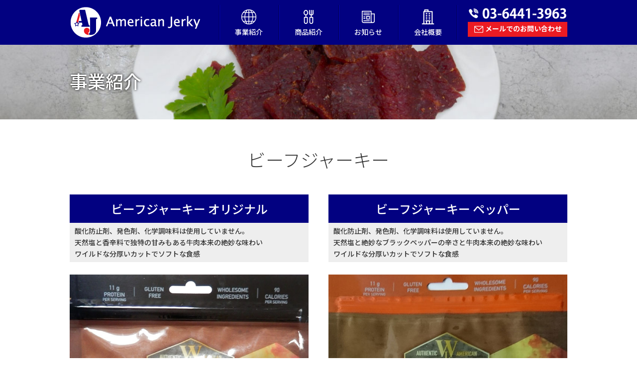

--- FILE ---
content_type: text/html; charset=UTF-8
request_url: https://american-jerky.com/business/
body_size: 5346
content:

<!DOCTYPE html>
<html lang="ja">
<head>
<meta charset="utf-8">
<meta http-equiv="X-UA-Compatible" content="IE=edge">
<meta http-equiv="imagetoolbar" content="no">

<meta name="robots" content="ALL">

<meta name="viewport" content="width=device-width,initial-scale=1.0,minimum-scale=1.0,maximum-scale=1.0,user-scalable=no">



<link rel="stylesheet" type="text/css" href="https://american-jerky.com/wp-content/themes/ajerky/css/styles.css" media="screen, print" title="default">
<script type="text/javascript" src="https://american-jerky.com/wp-content/themes/ajerky/js/jquery-1.12.4.min.js"></script>
<script type="text/javascript" src="https://american-jerky.com/wp-content/themes/ajerky/js/common.js"></script>


		<!-- All in One SEO 4.1.2.3 -->
		<title>事業紹介 - American Jerky 株式会社</title>
		<meta name="description" content="ビーフジャーキー ビーフジャーキー オリジナル 酸化防止剤、発色剤、化学調味料は使用していません。天然塩と香辛 […]"/>
		<link rel="canonical" href="https://american-jerky.com/business/" />
		<meta property="og:site_name" content="American Jerky 株式会社 - Just another WordPress site" />
		<meta property="og:type" content="article" />
		<meta property="og:title" content="事業紹介 - American Jerky 株式会社" />
		<meta property="og:description" content="ビーフジャーキー ビーフジャーキー オリジナル 酸化防止剤、発色剤、化学調味料は使用していません。天然塩と香辛 […]" />
		<meta property="og:url" content="https://american-jerky.com/business/" />
		<meta property="article:published_time" content="2021-07-15T05:18:31Z" />
		<meta property="article:modified_time" content="2021-07-15T05:22:21Z" />
		<meta name="twitter:card" content="summary" />
		<meta name="twitter:domain" content="american-jerky.com" />
		<meta name="twitter:title" content="事業紹介 - American Jerky 株式会社" />
		<meta name="twitter:description" content="ビーフジャーキー ビーフジャーキー オリジナル 酸化防止剤、発色剤、化学調味料は使用していません。天然塩と香辛 […]" />
		<script type="application/ld+json" class="aioseo-schema">
			{"@context":"https:\/\/schema.org","@graph":[{"@type":"WebSite","@id":"https:\/\/american-jerky.com\/#website","url":"https:\/\/american-jerky.com\/","name":"American Jerky \u682a\u5f0f\u4f1a\u793e","description":"Just another WordPress site","publisher":{"@id":"https:\/\/american-jerky.com\/#organization"}},{"@type":"Organization","@id":"https:\/\/american-jerky.com\/#organization","name":"American Jerky \u682a\u5f0f\u4f1a\u793e","url":"https:\/\/american-jerky.com\/"},{"@type":"BreadcrumbList","@id":"https:\/\/american-jerky.com\/business\/#breadcrumblist","itemListElement":[{"@type":"ListItem","@id":"https:\/\/american-jerky.com\/#listItem","position":"1","item":{"@type":"WebPage","@id":"https:\/\/american-jerky.com\/","name":"\u30db\u30fc\u30e0","description":"Just another WordPress site","url":"https:\/\/american-jerky.com\/"},"nextItem":"https:\/\/american-jerky.com\/business\/#listItem"},{"@type":"ListItem","@id":"https:\/\/american-jerky.com\/business\/#listItem","position":"2","item":{"@type":"WebPage","@id":"https:\/\/american-jerky.com\/business\/","name":"\u4e8b\u696d\u7d39\u4ecb","description":"\u30d3\u30fc\u30d5\u30b8\u30e3\u30fc\u30ad\u30fc \u30d3\u30fc\u30d5\u30b8\u30e3\u30fc\u30ad\u30fc \u30aa\u30ea\u30b8\u30ca\u30eb \u9178\u5316\u9632\u6b62\u5264\u3001\u767a\u8272\u5264\u3001\u5316\u5b66\u8abf\u5473\u6599\u306f\u4f7f\u7528\u3057\u3066\u3044\u307e\u305b\u3093\u3002\u5929\u7136\u5869\u3068\u9999\u8f9b [\u2026]","url":"https:\/\/american-jerky.com\/business\/"},"previousItem":"https:\/\/american-jerky.com\/#listItem"}]},{"@type":"WebPage","@id":"https:\/\/american-jerky.com\/business\/#webpage","url":"https:\/\/american-jerky.com\/business\/","name":"\u4e8b\u696d\u7d39\u4ecb - American Jerky \u682a\u5f0f\u4f1a\u793e","description":"\u30d3\u30fc\u30d5\u30b8\u30e3\u30fc\u30ad\u30fc \u30d3\u30fc\u30d5\u30b8\u30e3\u30fc\u30ad\u30fc \u30aa\u30ea\u30b8\u30ca\u30eb \u9178\u5316\u9632\u6b62\u5264\u3001\u767a\u8272\u5264\u3001\u5316\u5b66\u8abf\u5473\u6599\u306f\u4f7f\u7528\u3057\u3066\u3044\u307e\u305b\u3093\u3002\u5929\u7136\u5869\u3068\u9999\u8f9b [\u2026]","inLanguage":"ja","isPartOf":{"@id":"https:\/\/american-jerky.com\/#website"},"breadcrumb":{"@id":"https:\/\/american-jerky.com\/business\/#breadcrumblist"},"datePublished":"2021-07-15T05:18:31+09:00","dateModified":"2021-07-15T05:22:21+09:00"}]}
		</script>
		<!-- All in One SEO -->

<link rel="alternate" title="oEmbed (JSON)" type="application/json+oembed" href="https://american-jerky.com/wp-json/oembed/1.0/embed?url=https%3A%2F%2Famerican-jerky.com%2Fbusiness%2F" />
<link rel="alternate" title="oEmbed (XML)" type="text/xml+oembed" href="https://american-jerky.com/wp-json/oembed/1.0/embed?url=https%3A%2F%2Famerican-jerky.com%2Fbusiness%2F&#038;format=xml" />
<style id='wp-img-auto-sizes-contain-inline-css' type='text/css'>
img:is([sizes=auto i],[sizes^="auto," i]){contain-intrinsic-size:3000px 1500px}
/*# sourceURL=wp-img-auto-sizes-contain-inline-css */
</style>
<style id='wp-emoji-styles-inline-css' type='text/css'>

	img.wp-smiley, img.emoji {
		display: inline !important;
		border: none !important;
		box-shadow: none !important;
		height: 1em !important;
		width: 1em !important;
		margin: 0 0.07em !important;
		vertical-align: -0.1em !important;
		background: none !important;
		padding: 0 !important;
	}
/*# sourceURL=wp-emoji-styles-inline-css */
</style>
<style id='wp-block-library-inline-css' type='text/css'>
:root{--wp-block-synced-color:#7a00df;--wp-block-synced-color--rgb:122,0,223;--wp-bound-block-color:var(--wp-block-synced-color);--wp-editor-canvas-background:#ddd;--wp-admin-theme-color:#007cba;--wp-admin-theme-color--rgb:0,124,186;--wp-admin-theme-color-darker-10:#006ba1;--wp-admin-theme-color-darker-10--rgb:0,107,160.5;--wp-admin-theme-color-darker-20:#005a87;--wp-admin-theme-color-darker-20--rgb:0,90,135;--wp-admin-border-width-focus:2px}@media (min-resolution:192dpi){:root{--wp-admin-border-width-focus:1.5px}}.wp-element-button{cursor:pointer}:root .has-very-light-gray-background-color{background-color:#eee}:root .has-very-dark-gray-background-color{background-color:#313131}:root .has-very-light-gray-color{color:#eee}:root .has-very-dark-gray-color{color:#313131}:root .has-vivid-green-cyan-to-vivid-cyan-blue-gradient-background{background:linear-gradient(135deg,#00d084,#0693e3)}:root .has-purple-crush-gradient-background{background:linear-gradient(135deg,#34e2e4,#4721fb 50%,#ab1dfe)}:root .has-hazy-dawn-gradient-background{background:linear-gradient(135deg,#faaca8,#dad0ec)}:root .has-subdued-olive-gradient-background{background:linear-gradient(135deg,#fafae1,#67a671)}:root .has-atomic-cream-gradient-background{background:linear-gradient(135deg,#fdd79a,#004a59)}:root .has-nightshade-gradient-background{background:linear-gradient(135deg,#330968,#31cdcf)}:root .has-midnight-gradient-background{background:linear-gradient(135deg,#020381,#2874fc)}:root{--wp--preset--font-size--normal:16px;--wp--preset--font-size--huge:42px}.has-regular-font-size{font-size:1em}.has-larger-font-size{font-size:2.625em}.has-normal-font-size{font-size:var(--wp--preset--font-size--normal)}.has-huge-font-size{font-size:var(--wp--preset--font-size--huge)}.has-text-align-center{text-align:center}.has-text-align-left{text-align:left}.has-text-align-right{text-align:right}.has-fit-text{white-space:nowrap!important}#end-resizable-editor-section{display:none}.aligncenter{clear:both}.items-justified-left{justify-content:flex-start}.items-justified-center{justify-content:center}.items-justified-right{justify-content:flex-end}.items-justified-space-between{justify-content:space-between}.screen-reader-text{border:0;clip-path:inset(50%);height:1px;margin:-1px;overflow:hidden;padding:0;position:absolute;width:1px;word-wrap:normal!important}.screen-reader-text:focus{background-color:#ddd;clip-path:none;color:#444;display:block;font-size:1em;height:auto;left:5px;line-height:normal;padding:15px 23px 14px;text-decoration:none;top:5px;width:auto;z-index:100000}html :where(.has-border-color){border-style:solid}html :where([style*=border-top-color]){border-top-style:solid}html :where([style*=border-right-color]){border-right-style:solid}html :where([style*=border-bottom-color]){border-bottom-style:solid}html :where([style*=border-left-color]){border-left-style:solid}html :where([style*=border-width]){border-style:solid}html :where([style*=border-top-width]){border-top-style:solid}html :where([style*=border-right-width]){border-right-style:solid}html :where([style*=border-bottom-width]){border-bottom-style:solid}html :where([style*=border-left-width]){border-left-style:solid}html :where(img[class*=wp-image-]){height:auto;max-width:100%}:where(figure){margin:0 0 1em}html :where(.is-position-sticky){--wp-admin--admin-bar--position-offset:var(--wp-admin--admin-bar--height,0px)}@media screen and (max-width:600px){html :where(.is-position-sticky){--wp-admin--admin-bar--position-offset:0px}}
/*wp_block_styles_on_demand_placeholder:697bb91d4b854*/
/*# sourceURL=wp-block-library-inline-css */
</style>
<style id='classic-theme-styles-inline-css' type='text/css'>
/*! This file is auto-generated */
.wp-block-button__link{color:#fff;background-color:#32373c;border-radius:9999px;box-shadow:none;text-decoration:none;padding:calc(.667em + 2px) calc(1.333em + 2px);font-size:1.125em}.wp-block-file__button{background:#32373c;color:#fff;text-decoration:none}
/*# sourceURL=/wp-includes/css/classic-themes.min.css */
</style>
<link rel="https://api.w.org/" href="https://american-jerky.com/wp-json/" /><link rel="alternate" title="JSON" type="application/json" href="https://american-jerky.com/wp-json/wp/v2/pages/14" /><link rel="EditURI" type="application/rsd+xml" title="RSD" href="https://american-jerky.com/xmlrpc.php?rsd" />
<meta name="generator" content="WordPress 6.9" />
<link rel='shortlink' href='https://american-jerky.com/?p=14' />

</head>

<body>

<div id="wrapper">

<dl class="contactBoxSp spOnly">
	<dt>
		<img src="https://american-jerky.com/wp-content/themes/ajerky/img/header_tel.png">
	</dt><dd>
			<a href="/contact/"><img src="https://american-jerky.com/wp-content/themes/ajerky/img/header_icon_mail.png"> メールでのお問い合わせ</a>
	</dd>
</dl><!-- /contactBoxSp -->

<div class="spBg"></div>

<div id="header">
	<div class="inner">
		<div class="logoView">
			<h1><a href="/"><img src="https://american-jerky.com/wp-content/themes/ajerky/img/header_logo.png"></a></h1>
		</div><!-- /logoView -->
		<dl class="contactBox pcOnly">
			<dt><img src="https://american-jerky.com/wp-content/themes/ajerky/img/header_tel.png"></dt>
			<dd><a href="/contact/"><img src="https://american-jerky.com/wp-content/themes/ajerky/img/header_icon_mail.png"> メールでのお問い合わせ</a></dd>
		</dl><!-- /contactBox -->
		<div id="gNavi">
			<ul>
				<li><a href="/business/"><span class="icon business">business</span>事業紹介</a></li>
				<li><a href="/products/"><span class="icon products">products</span>商品紹介</a></li>
				<li><a href="/information/"><span class="icon information">information</span>お知らせ</a></li>
				<li><a href="/company/"><span class="icon company">company</span>会社概要</a></li>
			</ul>
		</div><!-- /gNavi -->
		<div class="menuBtn spOnly">
			<a class="menuBars">
				<span></span>
				<span></span>
				<span></span>
			</a>
		</div><!-- menuBtn -->
	</div><!-- /inner -->
</div><!-- /header -->


<div id="container">
	<div class="underTopView">
		<div class="inner">
			<h2>事業紹介</h2>
		</div><!-- /inner -->
	</div><!-- /underTopView -->
	<div class="underView basicView">
		<div class="inner">
						<div class="businessBox">
<h2 class="cTitle">ビーフジャーキー</h2>
<div class="clearfix">
<div class="leftSide">
<dl>
<dt>ビーフジャーキー オリジナル</dt>
<dd>酸化防止剤、発色剤、化学調味料は使用していません。<br />天然塩と香辛料で独特の甘みもある牛肉本来の絶妙な味わい<br />ワイルドな分厚いカットでソフトな食感</dd>
</dl>
<p><img decoding="async" src="/wp-content/themes/ajerky/img/products_org.jpg"></p>
</div>
<div class="rightSide">
<dl>
<dt>ビーフジャーキー ペッパー</dt>
<dd>酸化防止剤、発色剤、化学調味料は使用していません。<br />天然塩と絶妙なブラックペッパーの辛さと牛肉本来の絶妙な味わい<br />ワイルドな分厚いカットでソフトな食感</dd>
</dl>
<p><img decoding="async" src="/wp-content/themes/ajerky/img/products_pep.jpg"></p>
</div>
</div>
</div>
					</div><!-- /inner -->
	</div><!-- /underView -->
</div><!-- /container -->


<div id="footer">
	<div class="inner">
		<div class="leftSide">
			<h2><a href="/"><img src="https://american-jerky.com/wp-content/themes/ajerky/img/header_logo.png"></a></h2>
		</div><!-- /leftSide -->
		<div class="rightSide">
			<ul>
				<li><a href="/">HOME</a></li>
				<li><a href="/business/">事業紹介</a></li>
				<li><a href="/products/">商品紹介</a></li>
				<li><a href="/information/">お知らせ</a></li>
				<li><a href="/company/">会社概要</a></li>
				<li><a href="/contact/">お問い合わせ</a></li>
			</ul>
		</div><!-- /rightSide -->
	</div><!-- /inner -->
	<p class="copy">Copyright &copy; AMERICAN JERKY COMPANY INC. All Rights Reserved.</p>
</div><!-- /footer -->

</div><!-- /wrapper -->

<script type="speculationrules">
{"prefetch":[{"source":"document","where":{"and":[{"href_matches":"/*"},{"not":{"href_matches":["/wp-*.php","/wp-admin/*","/wp-content/uploads/*","/wp-content/*","/wp-content/plugins/*","/wp-content/themes/ajerky/*","/*\\?(.+)"]}},{"not":{"selector_matches":"a[rel~=\"nofollow\"]"}},{"not":{"selector_matches":".no-prefetch, .no-prefetch a"}}]},"eagerness":"conservative"}]}
</script>
<script id="wp-emoji-settings" type="application/json">
{"baseUrl":"https://s.w.org/images/core/emoji/17.0.2/72x72/","ext":".png","svgUrl":"https://s.w.org/images/core/emoji/17.0.2/svg/","svgExt":".svg","source":{"concatemoji":"https://american-jerky.com/wp-includes/js/wp-emoji-release.min.js?ver=6.9"}}
</script>
<script type="module">
/* <![CDATA[ */
/*! This file is auto-generated */
const a=JSON.parse(document.getElementById("wp-emoji-settings").textContent),o=(window._wpemojiSettings=a,"wpEmojiSettingsSupports"),s=["flag","emoji"];function i(e){try{var t={supportTests:e,timestamp:(new Date).valueOf()};sessionStorage.setItem(o,JSON.stringify(t))}catch(e){}}function c(e,t,n){e.clearRect(0,0,e.canvas.width,e.canvas.height),e.fillText(t,0,0);t=new Uint32Array(e.getImageData(0,0,e.canvas.width,e.canvas.height).data);e.clearRect(0,0,e.canvas.width,e.canvas.height),e.fillText(n,0,0);const a=new Uint32Array(e.getImageData(0,0,e.canvas.width,e.canvas.height).data);return t.every((e,t)=>e===a[t])}function p(e,t){e.clearRect(0,0,e.canvas.width,e.canvas.height),e.fillText(t,0,0);var n=e.getImageData(16,16,1,1);for(let e=0;e<n.data.length;e++)if(0!==n.data[e])return!1;return!0}function u(e,t,n,a){switch(t){case"flag":return n(e,"\ud83c\udff3\ufe0f\u200d\u26a7\ufe0f","\ud83c\udff3\ufe0f\u200b\u26a7\ufe0f")?!1:!n(e,"\ud83c\udde8\ud83c\uddf6","\ud83c\udde8\u200b\ud83c\uddf6")&&!n(e,"\ud83c\udff4\udb40\udc67\udb40\udc62\udb40\udc65\udb40\udc6e\udb40\udc67\udb40\udc7f","\ud83c\udff4\u200b\udb40\udc67\u200b\udb40\udc62\u200b\udb40\udc65\u200b\udb40\udc6e\u200b\udb40\udc67\u200b\udb40\udc7f");case"emoji":return!a(e,"\ud83e\u1fac8")}return!1}function f(e,t,n,a){let r;const o=(r="undefined"!=typeof WorkerGlobalScope&&self instanceof WorkerGlobalScope?new OffscreenCanvas(300,150):document.createElement("canvas")).getContext("2d",{willReadFrequently:!0}),s=(o.textBaseline="top",o.font="600 32px Arial",{});return e.forEach(e=>{s[e]=t(o,e,n,a)}),s}function r(e){var t=document.createElement("script");t.src=e,t.defer=!0,document.head.appendChild(t)}a.supports={everything:!0,everythingExceptFlag:!0},new Promise(t=>{let n=function(){try{var e=JSON.parse(sessionStorage.getItem(o));if("object"==typeof e&&"number"==typeof e.timestamp&&(new Date).valueOf()<e.timestamp+604800&&"object"==typeof e.supportTests)return e.supportTests}catch(e){}return null}();if(!n){if("undefined"!=typeof Worker&&"undefined"!=typeof OffscreenCanvas&&"undefined"!=typeof URL&&URL.createObjectURL&&"undefined"!=typeof Blob)try{var e="postMessage("+f.toString()+"("+[JSON.stringify(s),u.toString(),c.toString(),p.toString()].join(",")+"));",a=new Blob([e],{type:"text/javascript"});const r=new Worker(URL.createObjectURL(a),{name:"wpTestEmojiSupports"});return void(r.onmessage=e=>{i(n=e.data),r.terminate(),t(n)})}catch(e){}i(n=f(s,u,c,p))}t(n)}).then(e=>{for(const n in e)a.supports[n]=e[n],a.supports.everything=a.supports.everything&&a.supports[n],"flag"!==n&&(a.supports.everythingExceptFlag=a.supports.everythingExceptFlag&&a.supports[n]);var t;a.supports.everythingExceptFlag=a.supports.everythingExceptFlag&&!a.supports.flag,a.supports.everything||((t=a.source||{}).concatemoji?r(t.concatemoji):t.wpemoji&&t.twemoji&&(r(t.twemoji),r(t.wpemoji)))});
//# sourceURL=https://american-jerky.com/wp-includes/js/wp-emoji-loader.min.js
/* ]]> */
</script>

</body>
</html>


--- FILE ---
content_type: text/css
request_url: https://american-jerky.com/wp-content/themes/ajerky/css/styles.css
body_size: 101
content:
@charset "utf-8";

@import url(https://fonts.googleapis.com/icon?family=Material+Icons);
@import url(https://fonts.googleapis.com/css2?family=Noto+Sans+JP:wght@300;500;700;900&display=swap);
@import url(common.css);
@import url(module.css);
@import url(contents.css);



--- FILE ---
content_type: text/css
request_url: https://american-jerky.com/wp-content/themes/ajerky/css/common.css
body_size: 1897
content:
@charset "utf-8";

* { margin: 0; padding: 0; font-size: 100%; font-style: normal;}

body {
	text-align: center;
	background: #fff;
	color: #333;
	cursor: auto;
	font: normal normal 14px/1.7 "Noto Sans JP", "ヒラギノ角ゴ Pro","Hiragino Kaku Gothic Pro","メイリオ","Meiryo","游ゴシック体","Yu Gothic",YuGothic,sans-serif;
	letter-spacing: normal;
	word-spacing: normal;
	-webkit-text-size-adjust: 100%;
}

*:first-child + html body { font-size: 75%;} /* for IE 7 */
* html body               { font-size: 75%;} /* for IE 6 or sooner */

h1 {}
h2 {}
h3, h4, h5, h6 { padding: 25px 0 5px; letter-spacing: 0;}
p { padding: 5px 0 10px;}
blockquote { margin: 15px 0; padding: 10px 15px 3px; background: #faf6ed;}
pre { background: #eee; margin: 1em 0; padding: 0 20px; overflow: auto; width: auto;}
code { color: #5b5905; font-family: "Lucida Grande", "Courier New", Courier, mono, Verdana, sans-serif; letter-spacing: 0;}
ul, ol { margin: 10px 0; padding: 0 0 0 30px;}
dl { margin: 10px 0;}

a         { color: #0071bb; text-decoration: underline; cursor: pointer;}
a:visited { color: #3b41a4;}
a:hover   { color: #f80;}
a:focus,
a:active  { color: #f90;}

em     { font-weight: bold; color: inherit;}
strong { font-weight: bold; color: inherit;}
abbr, acronym { cursor: help;}
sup { vertical-align: super; font-size: 70%;}
sub { vertical-align: baseline; font-size: 70%;}
*:first-child + html sup { line-height: 1.5; font-size: 80%;} /* for IE 7 */
* html sup               { line-height: 1.5; font-size: 80%;} /* for IE 6 or sooner */

hr { display: none;}
img { border: none; color: #fff; background: transparent; vertical-align: bottom; max-width: 100%;}
embed, object { outline: 0; vertical-align: bottom;}

table { border: 1px solid #aaa; border-collapse: collapse; margin-bottom: 15px;}
caption { text-align: left;}
thead {}
tbody {}
th { white-space: nowrap;}
th, td {
	padding: 5px 10px;
	border-collapse: collapse;
	border: 1px solid #aaa;
	text-align: left;
}

fieldset {
	border: 1px solid #ddd;
	margin-bottom: 15px;
	padding: 10px;
}
* html legend { margin: 0 0 10px;}
input,
textarea { padding: 1px; font-family: "游ゴシック体","Yu Gothic",YuGothic,"ヒラギノ角ゴ Pro","Hiragino Kaku Gothic Pro","メイリオ","Meiryo",sans-serif;}
select option { padding: 0 5px;}
input:focus,
select:focus,
textarea:focus { background-color: #fafafa;}
label { cursor: pointer;}

.mincho { font-family: "游明朝", YuMincho, "ヒラギノ明朝 Pro W3", "Hiragino Mincho Pro", "HG明朝E", "ＭＳ Ｐ明朝", "ＭＳ 明朝", serif;}
.alpha { font-family: "Times New Roman";}
.grande { font-family: "Lucida Grande", "Hiragino Kaku Gothic Pro", Meiryo, sans-serif;}

/******************************************************************** utilities
*/

.aL { text-align: left;}
.aC { text-align: center;}
.aR { text-align: right;}
.fR { float: right;}
.fL { float: left;}
.clr { float: none; clear: both;}

.jp { font-family: "ヒラギノ角ゴ Pro W3", Osaka, "ＭＳ Ｐゴシック", sans-serif;}
.verdana { font-family: Verdana, sans-serif;}
.times { font-family: "Times New Roman", Times, serif;}

.temp-notes { font-size: 120%; color: #c00; font-weight: bold; background: #f8f8f8; margin: 1em; padding: 1em;}

input[type="submit"],
input[type="button"] { -webkit-appearance: none; cursor: pointer;}

input[type=text],
input[type=password],
input[type=email],
select,
textarea { border: 1px solid #aaa; border-radius: 5px; padding: 5px;}
textarea { line-height: 1.5;}

select { -webkit-appearance: none; -moz-appearance: none; appearance: none; padding: 3px 20px 3px 5px; background: url(../img/icon_select_arrow.png) no-repeat 100% 50%; background-size: auto 100%;}

.txtsize3 { width: 1.5em;}
.txtsize5 { width: 2.5em;}
.txtsize6 { width: 3em;}
.txtsize7 { width: 3.5em;}
.txtsize8 { width: 4em;}
.txtsize10 { width: 5em;}
.txtsize15 { width: 7.5em;}
.txtsize20 { width: 10em;}
.txtsize25 { width: 12.5em;}
.txtsize30 { width: 15em;}
.txtsize35 { width: 17.5em;}
.txtsize40 { width: 20em;}
.txtsize45 { width: 22.5em;}
.txtsize50 { width: 25em;}
.txtsize55 { width: 27.5em;}
.txtsize60 { width: 30em;}
.txtsize65 { width: 32.5em;}
.txtsize70 { width: 35em;}
.txtsize75 { width: 37.5em;}
.txtsize80 { width: 40em;}
.txtsize85 { width: 42.5em;}
.txtsize90 { width: 45em;}

.w15 { width: 15% !important;}
.w20 { width: 20% !important;}
.w25 { width: 25% !important;}
.w30 { width: 30% !important;}
.w35 { width: 35% !important;}
.w40 { width: 40% !important;}
.w45 { width: 45% !important;}
.w50 { width: 50% !important;}
.w60 { width: 60% !important;}
.w70 { width: 70% !important;}
.w80 { width: 80% !important;}
.w90 { width: 90% !important;}
.w95 { width: 95% !important;}
.w100 { width: 100% !important;}

.mb0 { margin-bottom: 0 !important;}
.mb10 { margin-bottom: 10px !important;}
.mb20 { margin-bottom: 20px !important;}
.mb30 { margin-bottom: 30px !important;}
.mb40 { margin-bottom: 40px !important;}
.mb50 { margin-bottom: 50px !important;}
.mb60 { margin-bottom: 60px !important;}
.mb70 { margin-bottom: 70px !important;}
.mb80 { margin-bottom: 80px !important;}


.pb0 { padding-bottom: 0 !important;}
.pb10 { padding-bottom: 10px !important;}

.pt100 { padding-top: 100px !important;}

.hidden { display: none;}

.clearfix:after { content: ""; clear: both; display: block;}


/* editor */

p {
    display: block;
    margin: 1em 0;
}
strong { font-weight: bold; }
em { font-style: italic; }
blockquote {
    display: block;
    -webkit-margin-before: 1em;
    -webkit-margin-after: 1em;
    -webkit-margin-start: 40px;
    -webkit-margin-end: 40px;
}

/* img */

.aligncenter {
    display: block;
    margin: 0 auto;
}
.alignright { float: right; }
.alignleft { float: left; }

img[class*="wp-image-"],
img[class*="attachment-"] {
    height: auto;
    max-width: 100%;
}

/* clearfix */

.clearfix {
    overflow: hidden;
    zoom: 1;
}
.clearfix:after {
    content: "";
    display: block;
    clear: both;
}



--- FILE ---
content_type: text/css
request_url: https://american-jerky.com/wp-content/themes/ajerky/css/module.css
body_size: 1751
content:
@charset "utf-8";

/******************************************************************** structure
*/

#header,
#container,
#footer { text-align: left;}


body.contLock { overflow: hidden;}

#wrapper { position: relative;}
.contactBoxSp { margin: 0; position: fixed; bottom: 0; left: 0; width: 100%; height: 60px;}
.contactBoxSp dt { padding: 10px; display: inline-block; vertical-align: bottom; width: 50%; height: 100%; background:#020181; box-sizing: border-box; line-height: 30px; }
.contactBoxSp dd { display: inline-block; vertical-align: bottom; width: 50%; height: 100%; }
.contactBoxSp dd a { padding: 10px; background: #EC1B23; color: #fff; height: 100%; display: block; text-decoration: none; text-align: center; font-weight: bold; font-size: 12px; box-sizing: border-box; line-height: 40px; }
.contactBoxSp dd a img { vertical-align: middle; width: 20px;}
.spBg { display: none; position: fixed; top: 0; left: 0; width: 100%; height: 100vh; z-index: 100; background: rgba(0,0,0,0.4);}

#container { padding-top: 90px;}

.inner { max-width: 1000px; margin: 0 auto; padding: 0 10px;}
.inner:after { content: ""; clear: both; display: block;}

.spOnly { display: none;}

#header { background: #020181; min-height: 90px; position: fixed; left: 0; top: 0; width: 100%; z-index: 300;}
#header .logoView { float: left; padding-top: 13px;}
#header .logoView p { padding: 0;}

#header .contactBox { margin: 0; padding: 15px 0 0; float: right; width: 200px;}
#header .contactBox dt { margin-bottom: 5px;}
#header .contactBox dd a { background: #EC1B23; color: #fff !important; display: block; text-decoration: none; line-height: 26px; text-align: center; padding-bottom: 4px; font-weight: bold;}
#header .contactBox dd a:hover { opacity: 0.6; transition: 0.3s;}
#header .contactBox dd a img { vertical-align: middle; width: 20px;}

#gNavi ul { list-style: none; margin: 0 0 0 300px; padding: 10px 0 0; background: url(../img/navi_split_line.png) no-repeat 100% 50%; height: 80px; width: 480px;}
#gNavi ul li { float: left; width: 120px; background: url(../img/navi_split_line.png) no-repeat 0 50%; text-align: center;}
#gNavi ul li a { display: block; text-decoration: none; color: #fff !important; font-size: 14px; padding-top: 8px; height: 62px;}
#gNavi ul li a:hover { opacity: 0.6; transition: 0.3s;}
#gNavi ul .icon { display: block; margin: 0 auto 3px; width: 32px; height: 32px; background: url(../img/splite_navi_icon.png) no-repeat 0 50%; background-size: auto 32px; text-indent: -9999px;}
#gNavi ul .icon.business { background-position: 0 50%;}
#gNavi ul .icon.products { background-position: -32px 50%;}
#gNavi ul .icon.information { background-position: -64px 50%;}
#gNavi ul .icon.company { background-position: -96px 50%;}

#header .menuBtn { position: absolute; top: 50%; right: 10px; z-index: 300; transform: translateY(-50%); height: 18px; }
#header .menuBtn .menuBars { position: relative; width: 18px; height: 100%; cursor: pointer; }
#header .menuBtn .menuBars span { position: absolute; left: 0; width: 100%; height: 2px; background-color: #fff; border-radius: 4px; }
#header .menuBtn .menuBars,
#header .menuBtn .menuBars span { display: inline-block; transition: all .3s; box-sizing: border-box; }
#header .menuBtn .menuBars span:first-child { top: 0; }
#header .menuBtn .menuBars span:nth-child(2) { top: 7px; }
#header .menuBtn .menuBars span:last-child { top: 14px; }
#header .menuBtn .menuBars.open span:first-child { transform: translateY(7px) rotate(-45deg); }
#header .menuBtn .menuBars.open span:nth-child(2) { opacity: 0; }
#header .menuBtn .menuBars.open span:last-child { transform: translateY(-7px) rotate(-135deg); }

#footer { background: #020181; color: #fff; padding: 40px 0 0;}
#footer .inner { padding-bottom: 30px;}
#footer .copy { margin-bottom: 0; text-align: center; font-size: 12px; padding: 0; line-height: 2; background: #000;}
#footer .leftSide { float: left; width: 300px;}
#footer .rightSide { float: right; width: calc(100% - 300px);}
#footer .rightSide ul { list-style: none; margin: 0; padding: 20px 0 0; text-align: center;}
#footer .rightSide ul li { display: inline-block; margin-right: 1.5em;}
#footer .rightSide ul li:last-child { margin-right: 0;}
#footer .rightSide ul a { text-decoration: none; color: #fff !important;}
#footer .rightSide ul a:hover { text-decoration: underline;}

.basicView { padding: 50px 0;}

.cTitle { text-align: center; margin: 0 0 20px; font-size: 36px; font-weight: 300;}

.homeTopView { background: url(../img/home_top_image.jpg) no-repeat 50% 50%; height: 450px; background-size: cover;}

.infoView dl { margin: 0; padding: 8px 0; border-bottom: 3px dotted #eee;}
.infoView dl dt { float: left; color: #777; letter-spacing: 0.05em;}
.infoView dl dd { padding-left: 7em; min-height: 1.7em; word-break: break-all;}

.underTopView { background: url(../img/home_top_image.jpg) no-repeat 0 50%; height: 150px; background-size: cover;}
.underTopView h2 { color: #fff; font-size: 36px; font-weight: 500; text-shadow: 0 0 5px #000; padding-top: 42px;}

table { width: 100%;}
table tbody th { text-align: center; background: #eee; font-weight: normal;}

.companyBox { margin: 50px 0;}
.companyBox th { width: 20%;}
.companyBox th,
.companyBox td { padding: 10px;}

.productsBox { margin: 50px 0;}
.productsBox .cTitle { margin-bottom: 40px;}
.productsBox .leftSide { width: 40%; float: left;}
.productsBox .leftSide p { padding: 0;}
.productsBox .rightSide { width: 57%; float: right;}
.productsBox .rightSide dl { margin: 0; padding: 0.5em 0 0; font-size: 16px;}
.productsBox .rightSide dl dt { float: left; padding-left: 0.5em}
.productsBox .rightSide dl dd { padding-left: 8em; border-bottom: 3px dotted #eee; padding-right: 0.5em; padding-bottom: 0.5em; margin-bottom: 0.5em;}
.productsBox ul.pointBox { font-size: 16px; margin: 40px 0; list-style: none; padding: 0;}
.productsBox ul.pointBox li { padding: 5px 0;}
.productsBox ul.pointBox i { vertical-align: middle;}

.businessBox .cTitle { margin-bottom: 40px;}
.businessBox .leftSide { width: 48%; float: left;}
.businessBox .rightSide { width: 48%; float: right;}
.businessBox .clearfix dl { margin: 0 0 20px; padding: 0;}
.businessBox .clearfix dt { background: #020181; color: #fff; text-align: center; font-size: 24px; line-height: 2.4;}
.businessBox .clearfix dd { background: #eee; padding: 5px 10px;}

.infoDetailBox { font-size: 16px;}
.infoDetailBox .date { text-align: right; padding: 0; margin: 0 0 20px;}
.infoDetailBox .date span { background: #020181; color: #fff; display: inline-block; padding: 0 1em;}
.infoDetailBox .cTitle { margin-bottom: 0; line-height: 1.5;}
.infoDetailBox h1 { font-size: 42px;}
.infoDetailBox h2 { font-size: 36px;}
.infoDetailBox h3 { font-size: 32px;}
.infoDetailBox h4 { font-size: 22px;}
.infoDetailBox h5 { font-size: 18px;}
.infoDetailBox h6 { font-size: 14px;}
.infoDetailBox div { max-width: 100%;}

.contactBox th { width: 20%;}
.contactBox th strong { color: #EC1B23;}
.contactBox th,
.contactBox td { padding: 10px;}
.contactBox td input[type=text] { width: calc(100% - 12px);}
.contactBox td textarea { width: calc(100% - 12px);}


--- FILE ---
content_type: text/css
request_url: https://american-jerky.com/wp-content/themes/ajerky/css/contents.css
body_size: 628
content:
@charset "utf-8";

/******************************************************************** 
*/

@media screen and (max-width: 1050px){
}

@media screen and (max-width: 800px){
    #header .logoView { width: 30%; padding-top: 18px;}
    #header .contactBox { width: 30%;}
    #gNavi ul { margin-left: 240px; width: 45%;}
    #gNavi ul li { width: 20%;}

    #footer .leftSide { float: none;}
    #footer .rightSide { float: none; width: 100%;}
}

@media screen and (max-width: 500px){
    .spOnly { display: block;}
    .pcOnly { display: none;}

    #wrapper { margin-bottom: 60px;}

    #header .logoView { width: 60%;}

    #gNavi { display: none; padding: 20px; position: absolute; top: 90px; left: 0; z-index: 300; width: 100%; background: #020181; box-sizing: border-box;}
    #gNavi ul { margin: 0; width: 100%; height: auto;}
    #gNavi ul li { float: none; width: 100%; text-align: left; border-top: 1px solid #fff;}
    #gNavi ul li:last-child { border-bottom: 1px solid #fff;}
    #gNavi ul li a { padding-top: 0; line-height: 62px;}
    #gNavi ul .icon { display: inline-block; margin: 0 20px 0 0; vertical-align: middle; width: 32px; height: 32px; background: url(../img/splite_navi_icon.png) no-repeat 0 50%; background-size: auto 32px; text-indent: -9999px;}
    #gNavi ul .icon.business { background-position: 0 50%;}
    #gNavi ul .icon.products { background-position: -32px 50%;}
    #gNavi ul .icon.information { background-position: -64px 50%;}
    #gNavi ul .icon.company { background-position: -96px 50%;}

    .businessBox .leftSide { float: none; width: 100%;}
    .businessBox .rightSide { float: none; width: 100%;}

    .productsBox .leftSide { float: none; width: 100%;}
    .productsBox .rightSide { float: none; width: 100%;}

    .underView .companyBox table tr th,
    .underView .companyBox table tr td,
    .underView .contactBox table tr th,
    .underView .contactBox table tr td { display: block; width: 100%; box-sizing: border-box;}


    #footer .leftSide { width: 40%;}
    #footer .rightSide ul li { width: 32%; margin-right: 1%;}
    #footer .rightSide ul li:nth-child(n+4) { margin-top: 20px; }
    #footer .rightSide ul li:nth-child(3n) { margin-right: 0;}
}

@media screen and (max-width: 400px){
}


--- FILE ---
content_type: application/javascript
request_url: https://american-jerky.com/wp-content/themes/ajerky/js/common.js
body_size: 133
content:

var commonClass = {};

commonClass.init = function(){
	$(".menuBars").click(function(){
		$(this).toggleClass("open");
		$('#header #gNavi').slideToggle();
        $('.spBg').fadeToggle();
		$('body').toggleClass("contLock");
	});
}

$(document).ready(commonClass.init);

/*
$(window).resize(commonClass.init);
*/
